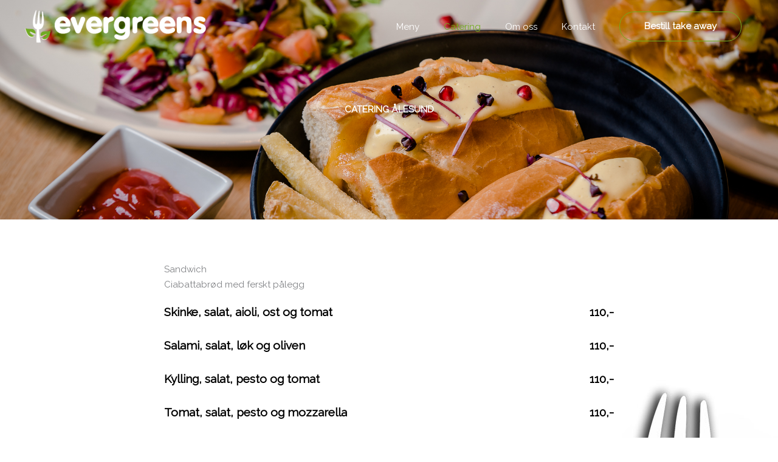

--- FILE ---
content_type: text/html; charset=utf-8
request_url: https://www.google.com/recaptcha/api2/anchor?ar=1&k=6LfL1qAfAAAAAImTOdzevVViGaiBUgkvlPZ1gdK9&co=aHR0cHM6Ly9ldmVyZ3JlZW5zLm5vOjQ0Mw..&hl=en&type=v2_checkbox&v=PoyoqOPhxBO7pBk68S4YbpHZ&theme=light&size=normal&anchor-ms=20000&execute-ms=30000&cb=pq7isoonhut4
body_size: 49508
content:
<!DOCTYPE HTML><html dir="ltr" lang="en"><head><meta http-equiv="Content-Type" content="text/html; charset=UTF-8">
<meta http-equiv="X-UA-Compatible" content="IE=edge">
<title>reCAPTCHA</title>
<style type="text/css">
/* cyrillic-ext */
@font-face {
  font-family: 'Roboto';
  font-style: normal;
  font-weight: 400;
  font-stretch: 100%;
  src: url(//fonts.gstatic.com/s/roboto/v48/KFO7CnqEu92Fr1ME7kSn66aGLdTylUAMa3GUBHMdazTgWw.woff2) format('woff2');
  unicode-range: U+0460-052F, U+1C80-1C8A, U+20B4, U+2DE0-2DFF, U+A640-A69F, U+FE2E-FE2F;
}
/* cyrillic */
@font-face {
  font-family: 'Roboto';
  font-style: normal;
  font-weight: 400;
  font-stretch: 100%;
  src: url(//fonts.gstatic.com/s/roboto/v48/KFO7CnqEu92Fr1ME7kSn66aGLdTylUAMa3iUBHMdazTgWw.woff2) format('woff2');
  unicode-range: U+0301, U+0400-045F, U+0490-0491, U+04B0-04B1, U+2116;
}
/* greek-ext */
@font-face {
  font-family: 'Roboto';
  font-style: normal;
  font-weight: 400;
  font-stretch: 100%;
  src: url(//fonts.gstatic.com/s/roboto/v48/KFO7CnqEu92Fr1ME7kSn66aGLdTylUAMa3CUBHMdazTgWw.woff2) format('woff2');
  unicode-range: U+1F00-1FFF;
}
/* greek */
@font-face {
  font-family: 'Roboto';
  font-style: normal;
  font-weight: 400;
  font-stretch: 100%;
  src: url(//fonts.gstatic.com/s/roboto/v48/KFO7CnqEu92Fr1ME7kSn66aGLdTylUAMa3-UBHMdazTgWw.woff2) format('woff2');
  unicode-range: U+0370-0377, U+037A-037F, U+0384-038A, U+038C, U+038E-03A1, U+03A3-03FF;
}
/* math */
@font-face {
  font-family: 'Roboto';
  font-style: normal;
  font-weight: 400;
  font-stretch: 100%;
  src: url(//fonts.gstatic.com/s/roboto/v48/KFO7CnqEu92Fr1ME7kSn66aGLdTylUAMawCUBHMdazTgWw.woff2) format('woff2');
  unicode-range: U+0302-0303, U+0305, U+0307-0308, U+0310, U+0312, U+0315, U+031A, U+0326-0327, U+032C, U+032F-0330, U+0332-0333, U+0338, U+033A, U+0346, U+034D, U+0391-03A1, U+03A3-03A9, U+03B1-03C9, U+03D1, U+03D5-03D6, U+03F0-03F1, U+03F4-03F5, U+2016-2017, U+2034-2038, U+203C, U+2040, U+2043, U+2047, U+2050, U+2057, U+205F, U+2070-2071, U+2074-208E, U+2090-209C, U+20D0-20DC, U+20E1, U+20E5-20EF, U+2100-2112, U+2114-2115, U+2117-2121, U+2123-214F, U+2190, U+2192, U+2194-21AE, U+21B0-21E5, U+21F1-21F2, U+21F4-2211, U+2213-2214, U+2216-22FF, U+2308-230B, U+2310, U+2319, U+231C-2321, U+2336-237A, U+237C, U+2395, U+239B-23B7, U+23D0, U+23DC-23E1, U+2474-2475, U+25AF, U+25B3, U+25B7, U+25BD, U+25C1, U+25CA, U+25CC, U+25FB, U+266D-266F, U+27C0-27FF, U+2900-2AFF, U+2B0E-2B11, U+2B30-2B4C, U+2BFE, U+3030, U+FF5B, U+FF5D, U+1D400-1D7FF, U+1EE00-1EEFF;
}
/* symbols */
@font-face {
  font-family: 'Roboto';
  font-style: normal;
  font-weight: 400;
  font-stretch: 100%;
  src: url(//fonts.gstatic.com/s/roboto/v48/KFO7CnqEu92Fr1ME7kSn66aGLdTylUAMaxKUBHMdazTgWw.woff2) format('woff2');
  unicode-range: U+0001-000C, U+000E-001F, U+007F-009F, U+20DD-20E0, U+20E2-20E4, U+2150-218F, U+2190, U+2192, U+2194-2199, U+21AF, U+21E6-21F0, U+21F3, U+2218-2219, U+2299, U+22C4-22C6, U+2300-243F, U+2440-244A, U+2460-24FF, U+25A0-27BF, U+2800-28FF, U+2921-2922, U+2981, U+29BF, U+29EB, U+2B00-2BFF, U+4DC0-4DFF, U+FFF9-FFFB, U+10140-1018E, U+10190-1019C, U+101A0, U+101D0-101FD, U+102E0-102FB, U+10E60-10E7E, U+1D2C0-1D2D3, U+1D2E0-1D37F, U+1F000-1F0FF, U+1F100-1F1AD, U+1F1E6-1F1FF, U+1F30D-1F30F, U+1F315, U+1F31C, U+1F31E, U+1F320-1F32C, U+1F336, U+1F378, U+1F37D, U+1F382, U+1F393-1F39F, U+1F3A7-1F3A8, U+1F3AC-1F3AF, U+1F3C2, U+1F3C4-1F3C6, U+1F3CA-1F3CE, U+1F3D4-1F3E0, U+1F3ED, U+1F3F1-1F3F3, U+1F3F5-1F3F7, U+1F408, U+1F415, U+1F41F, U+1F426, U+1F43F, U+1F441-1F442, U+1F444, U+1F446-1F449, U+1F44C-1F44E, U+1F453, U+1F46A, U+1F47D, U+1F4A3, U+1F4B0, U+1F4B3, U+1F4B9, U+1F4BB, U+1F4BF, U+1F4C8-1F4CB, U+1F4D6, U+1F4DA, U+1F4DF, U+1F4E3-1F4E6, U+1F4EA-1F4ED, U+1F4F7, U+1F4F9-1F4FB, U+1F4FD-1F4FE, U+1F503, U+1F507-1F50B, U+1F50D, U+1F512-1F513, U+1F53E-1F54A, U+1F54F-1F5FA, U+1F610, U+1F650-1F67F, U+1F687, U+1F68D, U+1F691, U+1F694, U+1F698, U+1F6AD, U+1F6B2, U+1F6B9-1F6BA, U+1F6BC, U+1F6C6-1F6CF, U+1F6D3-1F6D7, U+1F6E0-1F6EA, U+1F6F0-1F6F3, U+1F6F7-1F6FC, U+1F700-1F7FF, U+1F800-1F80B, U+1F810-1F847, U+1F850-1F859, U+1F860-1F887, U+1F890-1F8AD, U+1F8B0-1F8BB, U+1F8C0-1F8C1, U+1F900-1F90B, U+1F93B, U+1F946, U+1F984, U+1F996, U+1F9E9, U+1FA00-1FA6F, U+1FA70-1FA7C, U+1FA80-1FA89, U+1FA8F-1FAC6, U+1FACE-1FADC, U+1FADF-1FAE9, U+1FAF0-1FAF8, U+1FB00-1FBFF;
}
/* vietnamese */
@font-face {
  font-family: 'Roboto';
  font-style: normal;
  font-weight: 400;
  font-stretch: 100%;
  src: url(//fonts.gstatic.com/s/roboto/v48/KFO7CnqEu92Fr1ME7kSn66aGLdTylUAMa3OUBHMdazTgWw.woff2) format('woff2');
  unicode-range: U+0102-0103, U+0110-0111, U+0128-0129, U+0168-0169, U+01A0-01A1, U+01AF-01B0, U+0300-0301, U+0303-0304, U+0308-0309, U+0323, U+0329, U+1EA0-1EF9, U+20AB;
}
/* latin-ext */
@font-face {
  font-family: 'Roboto';
  font-style: normal;
  font-weight: 400;
  font-stretch: 100%;
  src: url(//fonts.gstatic.com/s/roboto/v48/KFO7CnqEu92Fr1ME7kSn66aGLdTylUAMa3KUBHMdazTgWw.woff2) format('woff2');
  unicode-range: U+0100-02BA, U+02BD-02C5, U+02C7-02CC, U+02CE-02D7, U+02DD-02FF, U+0304, U+0308, U+0329, U+1D00-1DBF, U+1E00-1E9F, U+1EF2-1EFF, U+2020, U+20A0-20AB, U+20AD-20C0, U+2113, U+2C60-2C7F, U+A720-A7FF;
}
/* latin */
@font-face {
  font-family: 'Roboto';
  font-style: normal;
  font-weight: 400;
  font-stretch: 100%;
  src: url(//fonts.gstatic.com/s/roboto/v48/KFO7CnqEu92Fr1ME7kSn66aGLdTylUAMa3yUBHMdazQ.woff2) format('woff2');
  unicode-range: U+0000-00FF, U+0131, U+0152-0153, U+02BB-02BC, U+02C6, U+02DA, U+02DC, U+0304, U+0308, U+0329, U+2000-206F, U+20AC, U+2122, U+2191, U+2193, U+2212, U+2215, U+FEFF, U+FFFD;
}
/* cyrillic-ext */
@font-face {
  font-family: 'Roboto';
  font-style: normal;
  font-weight: 500;
  font-stretch: 100%;
  src: url(//fonts.gstatic.com/s/roboto/v48/KFO7CnqEu92Fr1ME7kSn66aGLdTylUAMa3GUBHMdazTgWw.woff2) format('woff2');
  unicode-range: U+0460-052F, U+1C80-1C8A, U+20B4, U+2DE0-2DFF, U+A640-A69F, U+FE2E-FE2F;
}
/* cyrillic */
@font-face {
  font-family: 'Roboto';
  font-style: normal;
  font-weight: 500;
  font-stretch: 100%;
  src: url(//fonts.gstatic.com/s/roboto/v48/KFO7CnqEu92Fr1ME7kSn66aGLdTylUAMa3iUBHMdazTgWw.woff2) format('woff2');
  unicode-range: U+0301, U+0400-045F, U+0490-0491, U+04B0-04B1, U+2116;
}
/* greek-ext */
@font-face {
  font-family: 'Roboto';
  font-style: normal;
  font-weight: 500;
  font-stretch: 100%;
  src: url(//fonts.gstatic.com/s/roboto/v48/KFO7CnqEu92Fr1ME7kSn66aGLdTylUAMa3CUBHMdazTgWw.woff2) format('woff2');
  unicode-range: U+1F00-1FFF;
}
/* greek */
@font-face {
  font-family: 'Roboto';
  font-style: normal;
  font-weight: 500;
  font-stretch: 100%;
  src: url(//fonts.gstatic.com/s/roboto/v48/KFO7CnqEu92Fr1ME7kSn66aGLdTylUAMa3-UBHMdazTgWw.woff2) format('woff2');
  unicode-range: U+0370-0377, U+037A-037F, U+0384-038A, U+038C, U+038E-03A1, U+03A3-03FF;
}
/* math */
@font-face {
  font-family: 'Roboto';
  font-style: normal;
  font-weight: 500;
  font-stretch: 100%;
  src: url(//fonts.gstatic.com/s/roboto/v48/KFO7CnqEu92Fr1ME7kSn66aGLdTylUAMawCUBHMdazTgWw.woff2) format('woff2');
  unicode-range: U+0302-0303, U+0305, U+0307-0308, U+0310, U+0312, U+0315, U+031A, U+0326-0327, U+032C, U+032F-0330, U+0332-0333, U+0338, U+033A, U+0346, U+034D, U+0391-03A1, U+03A3-03A9, U+03B1-03C9, U+03D1, U+03D5-03D6, U+03F0-03F1, U+03F4-03F5, U+2016-2017, U+2034-2038, U+203C, U+2040, U+2043, U+2047, U+2050, U+2057, U+205F, U+2070-2071, U+2074-208E, U+2090-209C, U+20D0-20DC, U+20E1, U+20E5-20EF, U+2100-2112, U+2114-2115, U+2117-2121, U+2123-214F, U+2190, U+2192, U+2194-21AE, U+21B0-21E5, U+21F1-21F2, U+21F4-2211, U+2213-2214, U+2216-22FF, U+2308-230B, U+2310, U+2319, U+231C-2321, U+2336-237A, U+237C, U+2395, U+239B-23B7, U+23D0, U+23DC-23E1, U+2474-2475, U+25AF, U+25B3, U+25B7, U+25BD, U+25C1, U+25CA, U+25CC, U+25FB, U+266D-266F, U+27C0-27FF, U+2900-2AFF, U+2B0E-2B11, U+2B30-2B4C, U+2BFE, U+3030, U+FF5B, U+FF5D, U+1D400-1D7FF, U+1EE00-1EEFF;
}
/* symbols */
@font-face {
  font-family: 'Roboto';
  font-style: normal;
  font-weight: 500;
  font-stretch: 100%;
  src: url(//fonts.gstatic.com/s/roboto/v48/KFO7CnqEu92Fr1ME7kSn66aGLdTylUAMaxKUBHMdazTgWw.woff2) format('woff2');
  unicode-range: U+0001-000C, U+000E-001F, U+007F-009F, U+20DD-20E0, U+20E2-20E4, U+2150-218F, U+2190, U+2192, U+2194-2199, U+21AF, U+21E6-21F0, U+21F3, U+2218-2219, U+2299, U+22C4-22C6, U+2300-243F, U+2440-244A, U+2460-24FF, U+25A0-27BF, U+2800-28FF, U+2921-2922, U+2981, U+29BF, U+29EB, U+2B00-2BFF, U+4DC0-4DFF, U+FFF9-FFFB, U+10140-1018E, U+10190-1019C, U+101A0, U+101D0-101FD, U+102E0-102FB, U+10E60-10E7E, U+1D2C0-1D2D3, U+1D2E0-1D37F, U+1F000-1F0FF, U+1F100-1F1AD, U+1F1E6-1F1FF, U+1F30D-1F30F, U+1F315, U+1F31C, U+1F31E, U+1F320-1F32C, U+1F336, U+1F378, U+1F37D, U+1F382, U+1F393-1F39F, U+1F3A7-1F3A8, U+1F3AC-1F3AF, U+1F3C2, U+1F3C4-1F3C6, U+1F3CA-1F3CE, U+1F3D4-1F3E0, U+1F3ED, U+1F3F1-1F3F3, U+1F3F5-1F3F7, U+1F408, U+1F415, U+1F41F, U+1F426, U+1F43F, U+1F441-1F442, U+1F444, U+1F446-1F449, U+1F44C-1F44E, U+1F453, U+1F46A, U+1F47D, U+1F4A3, U+1F4B0, U+1F4B3, U+1F4B9, U+1F4BB, U+1F4BF, U+1F4C8-1F4CB, U+1F4D6, U+1F4DA, U+1F4DF, U+1F4E3-1F4E6, U+1F4EA-1F4ED, U+1F4F7, U+1F4F9-1F4FB, U+1F4FD-1F4FE, U+1F503, U+1F507-1F50B, U+1F50D, U+1F512-1F513, U+1F53E-1F54A, U+1F54F-1F5FA, U+1F610, U+1F650-1F67F, U+1F687, U+1F68D, U+1F691, U+1F694, U+1F698, U+1F6AD, U+1F6B2, U+1F6B9-1F6BA, U+1F6BC, U+1F6C6-1F6CF, U+1F6D3-1F6D7, U+1F6E0-1F6EA, U+1F6F0-1F6F3, U+1F6F7-1F6FC, U+1F700-1F7FF, U+1F800-1F80B, U+1F810-1F847, U+1F850-1F859, U+1F860-1F887, U+1F890-1F8AD, U+1F8B0-1F8BB, U+1F8C0-1F8C1, U+1F900-1F90B, U+1F93B, U+1F946, U+1F984, U+1F996, U+1F9E9, U+1FA00-1FA6F, U+1FA70-1FA7C, U+1FA80-1FA89, U+1FA8F-1FAC6, U+1FACE-1FADC, U+1FADF-1FAE9, U+1FAF0-1FAF8, U+1FB00-1FBFF;
}
/* vietnamese */
@font-face {
  font-family: 'Roboto';
  font-style: normal;
  font-weight: 500;
  font-stretch: 100%;
  src: url(//fonts.gstatic.com/s/roboto/v48/KFO7CnqEu92Fr1ME7kSn66aGLdTylUAMa3OUBHMdazTgWw.woff2) format('woff2');
  unicode-range: U+0102-0103, U+0110-0111, U+0128-0129, U+0168-0169, U+01A0-01A1, U+01AF-01B0, U+0300-0301, U+0303-0304, U+0308-0309, U+0323, U+0329, U+1EA0-1EF9, U+20AB;
}
/* latin-ext */
@font-face {
  font-family: 'Roboto';
  font-style: normal;
  font-weight: 500;
  font-stretch: 100%;
  src: url(//fonts.gstatic.com/s/roboto/v48/KFO7CnqEu92Fr1ME7kSn66aGLdTylUAMa3KUBHMdazTgWw.woff2) format('woff2');
  unicode-range: U+0100-02BA, U+02BD-02C5, U+02C7-02CC, U+02CE-02D7, U+02DD-02FF, U+0304, U+0308, U+0329, U+1D00-1DBF, U+1E00-1E9F, U+1EF2-1EFF, U+2020, U+20A0-20AB, U+20AD-20C0, U+2113, U+2C60-2C7F, U+A720-A7FF;
}
/* latin */
@font-face {
  font-family: 'Roboto';
  font-style: normal;
  font-weight: 500;
  font-stretch: 100%;
  src: url(//fonts.gstatic.com/s/roboto/v48/KFO7CnqEu92Fr1ME7kSn66aGLdTylUAMa3yUBHMdazQ.woff2) format('woff2');
  unicode-range: U+0000-00FF, U+0131, U+0152-0153, U+02BB-02BC, U+02C6, U+02DA, U+02DC, U+0304, U+0308, U+0329, U+2000-206F, U+20AC, U+2122, U+2191, U+2193, U+2212, U+2215, U+FEFF, U+FFFD;
}
/* cyrillic-ext */
@font-face {
  font-family: 'Roboto';
  font-style: normal;
  font-weight: 900;
  font-stretch: 100%;
  src: url(//fonts.gstatic.com/s/roboto/v48/KFO7CnqEu92Fr1ME7kSn66aGLdTylUAMa3GUBHMdazTgWw.woff2) format('woff2');
  unicode-range: U+0460-052F, U+1C80-1C8A, U+20B4, U+2DE0-2DFF, U+A640-A69F, U+FE2E-FE2F;
}
/* cyrillic */
@font-face {
  font-family: 'Roboto';
  font-style: normal;
  font-weight: 900;
  font-stretch: 100%;
  src: url(//fonts.gstatic.com/s/roboto/v48/KFO7CnqEu92Fr1ME7kSn66aGLdTylUAMa3iUBHMdazTgWw.woff2) format('woff2');
  unicode-range: U+0301, U+0400-045F, U+0490-0491, U+04B0-04B1, U+2116;
}
/* greek-ext */
@font-face {
  font-family: 'Roboto';
  font-style: normal;
  font-weight: 900;
  font-stretch: 100%;
  src: url(//fonts.gstatic.com/s/roboto/v48/KFO7CnqEu92Fr1ME7kSn66aGLdTylUAMa3CUBHMdazTgWw.woff2) format('woff2');
  unicode-range: U+1F00-1FFF;
}
/* greek */
@font-face {
  font-family: 'Roboto';
  font-style: normal;
  font-weight: 900;
  font-stretch: 100%;
  src: url(//fonts.gstatic.com/s/roboto/v48/KFO7CnqEu92Fr1ME7kSn66aGLdTylUAMa3-UBHMdazTgWw.woff2) format('woff2');
  unicode-range: U+0370-0377, U+037A-037F, U+0384-038A, U+038C, U+038E-03A1, U+03A3-03FF;
}
/* math */
@font-face {
  font-family: 'Roboto';
  font-style: normal;
  font-weight: 900;
  font-stretch: 100%;
  src: url(//fonts.gstatic.com/s/roboto/v48/KFO7CnqEu92Fr1ME7kSn66aGLdTylUAMawCUBHMdazTgWw.woff2) format('woff2');
  unicode-range: U+0302-0303, U+0305, U+0307-0308, U+0310, U+0312, U+0315, U+031A, U+0326-0327, U+032C, U+032F-0330, U+0332-0333, U+0338, U+033A, U+0346, U+034D, U+0391-03A1, U+03A3-03A9, U+03B1-03C9, U+03D1, U+03D5-03D6, U+03F0-03F1, U+03F4-03F5, U+2016-2017, U+2034-2038, U+203C, U+2040, U+2043, U+2047, U+2050, U+2057, U+205F, U+2070-2071, U+2074-208E, U+2090-209C, U+20D0-20DC, U+20E1, U+20E5-20EF, U+2100-2112, U+2114-2115, U+2117-2121, U+2123-214F, U+2190, U+2192, U+2194-21AE, U+21B0-21E5, U+21F1-21F2, U+21F4-2211, U+2213-2214, U+2216-22FF, U+2308-230B, U+2310, U+2319, U+231C-2321, U+2336-237A, U+237C, U+2395, U+239B-23B7, U+23D0, U+23DC-23E1, U+2474-2475, U+25AF, U+25B3, U+25B7, U+25BD, U+25C1, U+25CA, U+25CC, U+25FB, U+266D-266F, U+27C0-27FF, U+2900-2AFF, U+2B0E-2B11, U+2B30-2B4C, U+2BFE, U+3030, U+FF5B, U+FF5D, U+1D400-1D7FF, U+1EE00-1EEFF;
}
/* symbols */
@font-face {
  font-family: 'Roboto';
  font-style: normal;
  font-weight: 900;
  font-stretch: 100%;
  src: url(//fonts.gstatic.com/s/roboto/v48/KFO7CnqEu92Fr1ME7kSn66aGLdTylUAMaxKUBHMdazTgWw.woff2) format('woff2');
  unicode-range: U+0001-000C, U+000E-001F, U+007F-009F, U+20DD-20E0, U+20E2-20E4, U+2150-218F, U+2190, U+2192, U+2194-2199, U+21AF, U+21E6-21F0, U+21F3, U+2218-2219, U+2299, U+22C4-22C6, U+2300-243F, U+2440-244A, U+2460-24FF, U+25A0-27BF, U+2800-28FF, U+2921-2922, U+2981, U+29BF, U+29EB, U+2B00-2BFF, U+4DC0-4DFF, U+FFF9-FFFB, U+10140-1018E, U+10190-1019C, U+101A0, U+101D0-101FD, U+102E0-102FB, U+10E60-10E7E, U+1D2C0-1D2D3, U+1D2E0-1D37F, U+1F000-1F0FF, U+1F100-1F1AD, U+1F1E6-1F1FF, U+1F30D-1F30F, U+1F315, U+1F31C, U+1F31E, U+1F320-1F32C, U+1F336, U+1F378, U+1F37D, U+1F382, U+1F393-1F39F, U+1F3A7-1F3A8, U+1F3AC-1F3AF, U+1F3C2, U+1F3C4-1F3C6, U+1F3CA-1F3CE, U+1F3D4-1F3E0, U+1F3ED, U+1F3F1-1F3F3, U+1F3F5-1F3F7, U+1F408, U+1F415, U+1F41F, U+1F426, U+1F43F, U+1F441-1F442, U+1F444, U+1F446-1F449, U+1F44C-1F44E, U+1F453, U+1F46A, U+1F47D, U+1F4A3, U+1F4B0, U+1F4B3, U+1F4B9, U+1F4BB, U+1F4BF, U+1F4C8-1F4CB, U+1F4D6, U+1F4DA, U+1F4DF, U+1F4E3-1F4E6, U+1F4EA-1F4ED, U+1F4F7, U+1F4F9-1F4FB, U+1F4FD-1F4FE, U+1F503, U+1F507-1F50B, U+1F50D, U+1F512-1F513, U+1F53E-1F54A, U+1F54F-1F5FA, U+1F610, U+1F650-1F67F, U+1F687, U+1F68D, U+1F691, U+1F694, U+1F698, U+1F6AD, U+1F6B2, U+1F6B9-1F6BA, U+1F6BC, U+1F6C6-1F6CF, U+1F6D3-1F6D7, U+1F6E0-1F6EA, U+1F6F0-1F6F3, U+1F6F7-1F6FC, U+1F700-1F7FF, U+1F800-1F80B, U+1F810-1F847, U+1F850-1F859, U+1F860-1F887, U+1F890-1F8AD, U+1F8B0-1F8BB, U+1F8C0-1F8C1, U+1F900-1F90B, U+1F93B, U+1F946, U+1F984, U+1F996, U+1F9E9, U+1FA00-1FA6F, U+1FA70-1FA7C, U+1FA80-1FA89, U+1FA8F-1FAC6, U+1FACE-1FADC, U+1FADF-1FAE9, U+1FAF0-1FAF8, U+1FB00-1FBFF;
}
/* vietnamese */
@font-face {
  font-family: 'Roboto';
  font-style: normal;
  font-weight: 900;
  font-stretch: 100%;
  src: url(//fonts.gstatic.com/s/roboto/v48/KFO7CnqEu92Fr1ME7kSn66aGLdTylUAMa3OUBHMdazTgWw.woff2) format('woff2');
  unicode-range: U+0102-0103, U+0110-0111, U+0128-0129, U+0168-0169, U+01A0-01A1, U+01AF-01B0, U+0300-0301, U+0303-0304, U+0308-0309, U+0323, U+0329, U+1EA0-1EF9, U+20AB;
}
/* latin-ext */
@font-face {
  font-family: 'Roboto';
  font-style: normal;
  font-weight: 900;
  font-stretch: 100%;
  src: url(//fonts.gstatic.com/s/roboto/v48/KFO7CnqEu92Fr1ME7kSn66aGLdTylUAMa3KUBHMdazTgWw.woff2) format('woff2');
  unicode-range: U+0100-02BA, U+02BD-02C5, U+02C7-02CC, U+02CE-02D7, U+02DD-02FF, U+0304, U+0308, U+0329, U+1D00-1DBF, U+1E00-1E9F, U+1EF2-1EFF, U+2020, U+20A0-20AB, U+20AD-20C0, U+2113, U+2C60-2C7F, U+A720-A7FF;
}
/* latin */
@font-face {
  font-family: 'Roboto';
  font-style: normal;
  font-weight: 900;
  font-stretch: 100%;
  src: url(//fonts.gstatic.com/s/roboto/v48/KFO7CnqEu92Fr1ME7kSn66aGLdTylUAMa3yUBHMdazQ.woff2) format('woff2');
  unicode-range: U+0000-00FF, U+0131, U+0152-0153, U+02BB-02BC, U+02C6, U+02DA, U+02DC, U+0304, U+0308, U+0329, U+2000-206F, U+20AC, U+2122, U+2191, U+2193, U+2212, U+2215, U+FEFF, U+FFFD;
}

</style>
<link rel="stylesheet" type="text/css" href="https://www.gstatic.com/recaptcha/releases/PoyoqOPhxBO7pBk68S4YbpHZ/styles__ltr.css">
<script nonce="EtCdDH61wWRPSFjbLjwVKg" type="text/javascript">window['__recaptcha_api'] = 'https://www.google.com/recaptcha/api2/';</script>
<script type="text/javascript" src="https://www.gstatic.com/recaptcha/releases/PoyoqOPhxBO7pBk68S4YbpHZ/recaptcha__en.js" nonce="EtCdDH61wWRPSFjbLjwVKg">
      
    </script></head>
<body><div id="rc-anchor-alert" class="rc-anchor-alert"></div>
<input type="hidden" id="recaptcha-token" value="[base64]">
<script type="text/javascript" nonce="EtCdDH61wWRPSFjbLjwVKg">
      recaptcha.anchor.Main.init("[\x22ainput\x22,[\x22bgdata\x22,\x22\x22,\[base64]/[base64]/[base64]/[base64]/[base64]/[base64]/[base64]/[base64]/[base64]/[base64]\\u003d\x22,\[base64]\\u003d\\u003d\x22,\x22wqvDrMKYwpPDnsKDbykzwpB/P8OpwrXDjsKaFsK+HsKGw7FPw5lFwrrDqkXCr8KSOX4We2nDuWvCmlQ+Z3V9RnfDqD7Dv1zDnMObRgY9YMKZwqfDhlHDiBHDh8K6wq7Cs8OJwpJXw59VK2rDtGHCiyDDsTTDmRnCi8OuEsKiWcKfw5zDtGkJXGDCqcOvwr5uw6tmbyfCvy0VHQZ8w4F/FyZ/w4ouw5/DtMOJwodiSMKVwqthDVxfSX7DrMKMPsOfRMOtfjV3wqBpE8KNTkV5wrgYw4c1w7TDr8OkwqcyYCPDjsKQw4TDrQNAH2BMccKFM13DoMKMwqdnYsKGWHsJGsOfaMOewo0cOHw5dcOWXnzDiz7CmMKKw6TCvcOndMOSwpgQw7fDhMKVBC/[base64]/CvTVLwqY2wr/Ck1jDkxdUw6RLwoTCiVDCgMKhV8KKwoXCmDRAwpPDsE5uXsKZbE4ew7NIw5Qsw45Bwr9PUcOxKMOiRMOWbcOcMMOAw6XDiF3CoFjCsMK9wpnDqcK5W3rDhCM4wonCjMOlwqfCl8KLKit2wo5owqTDvzovK8Ofw4jChCsLwpxow5MqRcOHwo/DsmgsdFVPO8KWPcOowooSAsO0eGbDksKENcOrD8OHwoc2UsOoXsKtw5pHaTbCvSnDoCd4w4VtY0rDr8KbQ8KAwooQa8KAWsKDHEbCucOoSsKXw7PCj8KzJk9ywoFJwqfDuUNUwrzDjAxNwp/Ci8KAHXFeGSMIRMO1DGvCtyR5UilOBzTDtTvCq8OnOUU5w45NMsORLcKtX8O3woJQwq/DulF8PhrCtCxbTTVxw5ZLYwzCgsO1IFjCiHNHwqoxMyA3w7fDpcOCw7PCgsOew51iw4bCjgh+wrHDj8O2w47ChMOBSQNjBMOgSgvCgcKdRsODLifCqwQuw6/CtMOQw57Dh8Kuw4IVcsO8MiHDqsO/w5s1w6XDkgPDqsOPfsO5P8ONeMKMQUtaw7hWC8O4PXHDmsOwRCLCvm/Dvy4/f8OOw6gCwqFTwp9Yw51ywpdiw5ZeMFwDwrpLw6Bqf1DDuMKjN8KWecKhP8KVQMOkSXjDthQGw4xAWDPCgcOtGG0USsKmcyzCpsOfe8OSwrvDhsKPWAPDt8KLHhvCo8Kbw7DCjMOOwpIqZcKmwqgoMjnCqHPChG/[base64]/w7vCmcKDWMONThM0aMOVTMOowqzCswk0FC03w5xQwofCv8KTw6EcIcOpMMOiw6oZw7DCtsOdwqo6dsO/UsOpOV7CmsKzw7w2w7hXJWZCOsKdwpocwpgSwq87QcKZw4YDwpt9HcOPesORw68WwpXCqXXDksKWw7HDscOBOSwTXMOfUB/CncKawrtfwpLCqsO2MsKQw53Ch8O3wop/XMKUw7k4SxPDnzMKVsKmw5DDrsOzw7JqbTvDvnjDnMOLbw3DmnRSGcKAImbCnMO4QcOhQsOzwqRLYsOow4fCoMKNwpTCszUcKAnDhV81w51tw4FYccK6wrPCosKrw6Qhw6/Cmicew6fCjMKlwrPDlmUFwpNXw4NSGMKtw7/CsT3CrHjChsOBA8Ktw4HDo8O8McOxwrbCosOXwpEhwqFQV0/CrMK6ECNowoHCt8OIw5fCscKBwpcKwrzDn8OWw6Akw6TCr8O2woDCksOtfDUVUm/[base64]/[base64]/Dm8OSwofDsh4owqXDhsOVw4A+w57DmsKAGcO/HgdwwrrCiA3DrXUPwoXCpzpzwpLDkMK6eXgJHsOSCi1/[base64]/[base64]/L8O9wrpyJxApEzXCnhoMBzbDtCbCuGkuwq4/w6rCnzIxXMKoHcKuRMK0w5bClWRcGh/ChMO4wpsxw6MGwpfCg8KswphLUmZyLcK6Y8KbwrFdw6Uawq4EFcKVwqRRw6x6wqwhw57Di8OHC8Ogcg1FwobCj8K3HcKsDyzCssOEw4XDqMKywpwGXMKZwojCgnnDhsKpw73DscOaYsKJwrXCnMOlIMKrwpHCvcOfUMOGwpFCIMKrwq/CkMObecKMD8OMWybDiypIw5ZJw6zCrsK1L8KNw7bDvwhAwrrCn8KawpJVYDrChcOSLsKxwqnCpirCiD06w58OwqADw7dLOQDCrFUVwp/Co8KhaMKSFEzChcK0wqsbw5nDjQEcwrlYFijCtSnDgx1jwoIGwrVww4B6X3zCjMOgw7I/QCFdawk7Xno2Y8OORV8Kw5FNwqjCgsOrwrk/Q0tEw4shDhhywpvDq8OgHGDCrH0nEsKwUy1uO8OVwonDnsK9woQTVMKZdEUkQsKEYMOHwoUZVsKYDTXCvcOfwrXDjMOgZsOaSC3DpcOyw7fCumXDrMK8w7xjw6o2wpvDiMK/w5cIFB8rXcKdw742w67CrS88w7MgTcOwwqI1wqosS8O6E8KOwoHCo8KEUcORwqYDwqHCpsK7LCkhCcKbFi/[base64]/DqMOGw40ywpUrTcO4w4HCsF/DqMOiw58Hwp/CuljDgjcyMRnDk0JJd8O4G8OlFcOqdMK3IsO7UHXCpcKhPsO0w5fDq8KyOsKOwqdsCEDCtl3DjmLCtMOgw61LDk/Cnh/CrnNcwrhnw794w7l/czZJwr8xaMOdw7lawrotOl7CisKcw7bDhMOgw7wqZB3ChAk2A8ONR8OOw5IBwprCr8OCZMOXw5LCtmHDpxzDv1HCpnfCs8KEMFjCnh9DLifCgMOtwp/CoMKIwoPClcO1wrzDsiFlTSR0wqvDvyFvVW8hNEFoT8OWwq/CjS4Lwq/DmiBqwpl5YsK4NsOOwoHCo8OUcwHDh8KdAU8lwpfDscOrUiYRw5EiYMOvwpzDs8Otwr83w7xTw7rCs8KMMcOBPGY4N8OXwr4VwovCisKmUcO5wo/DtkfDo8KmQsKkV8KXw7B0wofDhDd+w5fDm8ONw5XDh2LCq8OmNMKvDnNMOjMRWTxjw5BtZsKDOsOLw5HCp8OEwrPCuy3Dq8OsLWTCplfCu8OCwoE1KAcHwq9Yw6Bdw7fCmcO/wp3Dh8OTRMKVL3NEwq8swqB3w4MIwrXDvsKGag7CscKxRyPDkmvDpgzCg8OBwqTCj8OAV8KkdMOZw4VpNsOEOsK8w7YVIyXDsU/CgsO1w7nDlwUsJcO1wpsBFls7eREXw6rCjW7CrE8uEH7CtH7CmcKXwpbCh8Ouw73DrG00wrbCl33CsMO8w7bDmFd/w69+MsOew6XCiWcOw4LDssOAw6Quw4TDoHrCq2DDiFDDh8OkwpHDoAzDssKmR8O0VyPDrcOEQ8KWF35PNsKzZMOtw7LDt8KyacKow7XDi8OhccOSw6Ndw6bCicKWwr1qTD3Cl8Okw7gDXsOOcSvDksKiClvCiwkMLcKrME/[base64]/[base64]/[base64]/chnDusOlwpkYw6EGwpjChw8MR8KeOxlCamLDg8KfBAEYwrXDrMKYFMOlwoTCiR48XsKFX8K6wqTCilILB1PCiRwSRsKICcOtw5NLHkPDl8O8OH5pQzgqch58AsOtOELDhBfDkno0w5zDuFRqw4lywoXCjmnDui9/B0TDgMO0Sz/Dhyoaw4vChWHCjMKGSsOgKEAiwq3DrFzCmxJVwrnCqsKII8OnE8KQwrvDqcKtJUl9CB/CmsOhR2jDrcKhMMOZU8K2a37ClgFIw5HDuxvDhwfDpxQiw7rDlcKawojCm3BSdsKBw6kLNF8Jwr9pwr8PRcO3wqYawqAJMy9kwpxebsOBw7/[base64]/Dt8Klw6xXB0t+IMOsE8KdCBdDPXrDmnjCkAYqw4DDksKlw7FDWyzCrnp7HsK3w6rCsArCoVTCmMKlYcKuwr4TDsO0MVRGwr9nLsOldAVowr/[base64]/NcO3wrQKEm3DrHpJw4M4XsKvNlofw5nDnE3DicKmw4BsNMKKwpjDjTNRw4twcMOuGhfCkF3ChWILaTXCmcOfw6XDmWQCYD8PPsKIwqMWwrRAw6TDp2UveCDCjB/CqcK9SzDCt8O+wrguw6UuwokswqJFbsKVO0oFKsO6wovCvmQ6w4PDn8O3wrNMf8KPKsOrw7sBwoXCrA3CgMKww7/CjMOQwp1Vw53DtsKzTSpSw53Co8KDw5Euf8OOTmM/w4ogSkTDhsOWw4J/Z8O9MA0Vw7jChV17YWFYF8ORwrbDgX9cw4UBcsKsBsOVwpnDgGfCgCvCssOZeMOTFTnCp8K8wpzCjmk2w5EOw7MudcKxwrljCQ/CoRF/XDFJE8K2w6DDtXo3WmI5wpLCh8K2YsOvwobDnF/Dln/CqcOEwpU2RzNBw64pEsOkH8Odw4nCuFBsIsKQwpkVMsOEwqfDuTnDk1/CvWoFdcKrw603wq5YwqR0KlnCscKyRXkyDMKEUn8Ywp0NGlHCrsKswrAEdsOMwoEJw5jCm8Orw7Y3w6LDtDXDkMKpw6Arw4DCkMOPwqJKw6d8VcK6ZsOEMTJ5w6DDj8OZw5jCsFbDpjFywprDqH1nB8KeP2gNw705w4N/HRrDhWl6w6YBwp/[base64]/DqxjDj8O8wpHClcOdMMK2b8K/CcOiw6vCgmfDgmZ+wrvCrWxKDi9ewoMlT0MgwrbCqmbCrsKsAcO/WMOOIsOzw7fCu8KYSMOJwq7Cn8OUQ8OPw77DmcKGIiHDuSrDu1nDqBd7KCMxwqDDlgDCo8Oiw4vCt8O1wo5hasKNwq85NAhHwqtZwopUw77Du3Aewq7CszYSW8OXwoDCs8K/SWrCkMOgCMOpGsK/[base64]/dFBVehDCnCAjw7HCuTTDmhZBF2UYw4hndsKhw5BRc1nClsO4S8KnUcOlHMOTXGVsYR7Dp2jDocOdWMKKJ8Ovw6fCnw/[base64]/w5NCGHrDkMKewoTCpBpxd8KewpsPwrAWw4M1wrHCuUMkew3DjnLDpcO4UcOfwrQrwpLDvsOKw4/DmsOfFSBhQCrClF5nwo7DtjcLKcO9OcO1w6vDmMOkwoTDmcKCwqAsesOrwo/CmMKRXcKnw50LccKxw4jCqMOAdMK3ABfCizPCk8O1wplAfR5zPcKgwoHCoMKRwroOwqdfw6J3wr0gw51Lw7J1DcOlL0g5w7bCpMOewqDDvcKQRBBuwpjCoMKAwqZ3cwrDlcKcwrgwRMOhLAZTJMK5Kj80w6F+McOsKSJNdsKdwrByCMKcbjvCinM9w4NzwoDDosO/w4rCo2/CscKZEMKFwqXCicKVJjTDisKSwq3CuzvCkFAzw5DDtAEhwp1qXD/DicK3wrbDhQ3CoWTChcOBwo9EwrwMw6AXw70iwrDDmC88UMOLbcOPw5PCsjxBw5J/wp16IcOGwqzCnBDCksKePcOlYcKkwqPDvm/DrwZuwprCu8Oqw7kKw7oxw5XCo8KOdT7DphBLQUrCrBbCjw7CuxZpIR/ClMOAKg1ww5TCiVzDhMOgCMKrQldfVcO5acKsw5bChl3Cg8K8LMORw7rDusKXw7FdeVDDqsKTwqIMw63Dt8KEF8KJbMOJwrbDjcORw44GZMONPMOGT8O7w78Ew5NwGRtnbUrCj8KjVxzDgsO6w7g+w43DgMKuFHnDundbwoHChDg5GnIJAMK1WsKgHmVgw7/CtWJdwqTDnSV6fcOLdSrDjsOlw5cQwodSw4gHw4bCsMK8wonDmmbCpVc9w5FxS8OgS3bDk8K/KcK8ESfCnyIyw4rDjHrDg8KgwrnCkAZwRRHChcO0wp1mfsOYw5RkwpvDmWHDhD4Owp8Tw54swrfDqnJyw7crDMKOYgkaVD7DucOEahzDuMOgwr5wwqlFw43CqsOyw5YKfcOZw4sYenPDucKKw7E/[base64]/[base64]/wqrCgMOLwq/[base64]/DnCtPw4dMw4wBI8OLw7vDgzlFwpE0IXdfwoAxM8OyeQnDoxUpw7oiw73CiXRnNgwHwrEGCMOyDFVAIsK1VMKqJEtnw7rDp8KRwotwPkHCmCTCp2bDqlFnNh3DsDvCrMKaM8Owwp48SmgWw4IhHSfCjSQheCEVBT5lHlsPwrlMw5B1w5cEAcKVLsOqMW/Dtw9IHQbCssOQwq3DqMOQwr9YVcOuPWjCs3rDnmAOwoESdcOjSiFGwqYHwoHDnsO4wohIVXk+w5EUYXzDtMKWeGwiXEk+RWY7FBV/wrMpwo7CvChuw6suw4JHwqsuwqVMw7A+woJpw4XDiA/DhgBUw7PCmXAUJUMCTEFgwr5/MxQFVXDDn8OPw5/[base64]/[base64]/OcKecWFDwq3ChMKHB8KVHsOzZz/Djh/DosOuwqrDkMKwMHMHwrHDqMOfwoQkw57Cg8K7w5LDkcKSI1XDq2bCqnTDmU/Co8K1KnXDk2glTcO9w50JH8OsaMOYwoQ3w6LDhQTDlDJ9w4jDnsOaw5cnCMKqNBY6eMO8HHfClgTDrMOkdgkCdsKsVhk/wrJuVG7DmnQfMGnCucOhwq8EUGXCo1LDm23DgjV9w4t4w4TDgMKOwp7CnMKXw5HDh1fCn8KMC2HCjcOQGcOkwpEHKsOXW8O+wpdxw44pH0TDkwbCmgwFT8KVWW3DgjXDj08oTRhIw48Lw6VKwr01wqDDgEXDtsOOw78RIsOQfnjCqFI6wo/ClMOyZkltf8OiNcOOeVTDl8KmSyQww5lnI8KsNcO3ZnZSasO8w7XDqAR6wqUpwrXCl1jCtBDCrRRWZlbCi8KcwqbCtcK3akbCuMOVcBZzMyAiw4nCqcK5Z8KiLSLDrcOxAz8fUhUjw6NTX8KlwoXDm8O3w5V/[base64]/[base64]/[base64]/[base64]/w6lxYU44TsOSWihQOEcTw6/Co8KWaUtqUVhJIMK4wp1Ow7BHw4sTwrw9w4vCmFk6J8Ogw4g6asOUwrvDhjw1w6bDr1zCqcKWZWrCqsOoVxRFw6ptwohNwpcZQcKbbsOyIl/CrMOhFsKbUWg5QsOzwqQZwptDdcOAO3o7wrHDgXQKJcK+KG3DuGfDjMK6w73CuFdCUsKbMMKFACXDn8OGMyTDosONb1rDksKxW03ClcKaBzzDsTnDiV3DuiXDtWvDhAcDwoLDtsO/EsK3w5ctwqpEw4XCgMKtOCNkPCxCwpvDr8Kgw48kwqrCj33CtjMALn3CmsK6cBDCoMKTLBLDl8KmHF3DuSrCqcO7KTzDihzDtsKdwq9IXsOuMGk+w7F2wq/CoMKcwpVjNAI1w7nDp8KAJ8OTwofDl8OrwrhAwrMQKytHJF7CnsKedHrDo8OswonDgk7DuhTCusKCC8Kew4N2wrvCtlBXDgdMw5zCsBXDmsKIw4PCkHYuwqYdwrtqb8O2wq7DlMO3DcKxwrFzw7Jgw7gjRw1UBg7CjH7Dt0vDo8KkEMKAQwoqw6tRGsOGXTAGw4/DjcKbXGzCh8KFO1JaRMKyfcOfcGnDimQIw7dvMC/DpAQNNFvCoMK4T8OQw4PDgwh0w5sHw4ccwpTDjwYow4DDncOew7hCwqDDrMK/w7AVCsKYwoXDumAgY8K6b8K7Ag0ZwqZcSjfChcK3ZMKPw5E+R8K0ClLDoU7Cj8K4wq/Ck8KQwr9tBMKCXsK9w4rDmsK0w6xsw7fCtg7CjcKAw7wwCAdOOlQnwoTCrsKbRcOjVMKjGS/Ch2bChsOXw7stwrs8C8OaeT5Nw57Dm8KEbHRsdxrCl8K7LmDDv2xvZ8OiMsK9eCMNwqTDi8OnwpnDoiwPfMOnwpLCosKwwrlRw5lEw4IswqTCicOMB8OAAMOJwqIlwpwMXsK5B2pzw6XCtW1Dw7XCgWhAwrnDtGDCjVENw5/Cr8Ozwq1sICfDnMO0w7wHHcOmBsK+w4o5ZsOfHHMLTl/Dn8KSdcOYMsOaDy18QsK+BsKaWkF1MyzDosOHw5ljYMOva38tOEJew6PCq8OTdGTDoCrDu3DDlCXCo8KfwrQ0I8O0wq7CninCkcONFQnDm3M+VwJnSsKnZMKQcRbDhRl6w5sDUirDi8Ohw5/CksK/fDshwoTCrHdpEAzCtsKVwq7DtMODw6LDg8Ktw53DpcO+wodyMnDCkcK5KnsuKcK8w44ow4/DssO7w5zDq2LDpMKjwqjCvcKvwp8qesKNbV/Ci8K2XsKCYcOWw6/[base64]/Cv8O5w7g0A8KawrdOPsKTw7XDtB/CsMOww6DCrDpDwrDDnmzCm3fChcOoYHrDtU5jwrTCnQQ8w5rDpcKZw5nDnQfCtcOWw5Vuwp3DhVTDv8K0LAF9w63DgC/DuMK3esKMb8OGNhfCl0Jic8OFK8OLWzLDp8KdwpJNImLCrXcgScOEw6nCn8KcQsOVNcK+bsKpw43CiRLDnDTDusOzfsO8w4glwq7Cmy07dUbDn0jCtQtcCQhBwq7CmX7CgMOpciHCjsKbPcOHfMKKMn3Cl8K3w6fDr8KSO2HCqCbCrXwPw6bCo8KJw4fCo8K/wqx5QAjCpcKnwq1dNcOrw73DlVDDu8OEwpvCklB4RMOFw5ALAcK+woXDrntvSVLDvVFiwqfDn8KTwo4KWyvDilV4w7jCjVIGOXPDt2dzVcONwqdlLcOpbSguw7jCisK1w7HDpcOew7/Cp1jDisOTwpDCuBfDlMOiw6HCtsOmw4p+CWTDo8KOw4LClsOBKjRnN3bDr8Kew6QGb8O5XcOfw7VLScKgw5x9w4TCvsOFw5DDncK2wobCmlrDkQ7DtFjCmcOwDsKnQMOnKcOAwrnDnsKUN3vDuR5LwqU5w48owq/CusOEwpRzwpHDsn1uUic/woNswpHDul7CuBxmwoXCh1hBcEDCjUViwojDqhXDh8OFHD1IBMKmw6fCt8KHwqFYLMOVwrXCnW7CnXjDlHgcwqVmQ0x5wpxnwq5YwoYDO8OtWz/[base64]/CksK/[base64]/Co8KMCTbDpsOWacKkGsKnB1rCkcOUwrbDqkUzcwHDrsKaXMOSwot6Yz/DrWJLwp7DuR7CgFTDtMO2d8OsYlzDvz3CmR/[base64]/CjzHClXLDv8KZX8Keam7DkcOCJA4odMOUKGjCjMObQMOkRsK9w7ZodV7DucKhDcKRNMOLwpbDpMKUwrXDunLDhlcaJcOlcGLDtsO/wrI3woDCs8KwwqDCpEovw7wawrrChG/DqQB9OwdDP8OQw6vDi8OTA8KTeMOUcsOScAhaWwZLPMKowoJFTw7Dk8KMwp7ConUFw6HCgW1oD8O/d2jDmMODw4nDtsOHChp/QcOWeCLCnCUOw6jCjMKlKsOWw63DjwTCngrCvGLCiVzDqMOlw4fCpcO9w7EpwobClETDhcKjfRh5w5Vdwr/[base64]/DhMKmw6lcBGXCtAnChMKtGT5KJsOgMcK9wo7ChsK5HUkNwrwCw4DCoMOod8KqcMKMwoAFVC/DnWM1bcOpw6l6w7PDscO3QMKhw7vDtCZ3Am/CmcKlwqDChxjDmMO9bcOqAsOxeB3CtMOEwoHDl8OywrzDoMO5LwzDjQdowoIaXMKYPcOobD/CnTYEfgEUwp7CvGUlDDRPfcKGA8Knwrofwrh3JMKCDTXDnADDpMOAV1XDjE1UXcKCw4XCtlTDpcKwwrtkWxjCqsO/woXDtG4Zw7nDtwLDjcOnw4vChSXDmVXDr8KHw5BwJMODH8Ksw6ZuRlXCvVopb8OQwqoGwo/DslbDvWjDoMOXwqbDtUTCn8Klw4XDmsORQ2RLOsKDwovDqsORaDnDvXTCucKMQVrCnsKXb8OJwpPDhnzDlcORw47Cswt/w4UYw4bCjsO7wpbChmtIIQTDvXDDnsKFCcKhPw1FGgo/[base64]/GU/DocKJKcOhwo3CgRocKsKFw4LDgMK+wrXCsBjCj8OFT3VjPcOhSMO5UBlERsOOHBDCg8O4BCodw4UPIWlaw5nDmsOTwp/CqMKfSh99w6USwo8zw4PDvXEvwoMlwoDCqsONZ8Kyw5PClmvCtMKrPzgHdMKTw7TCtnsEVHzDsVfDiAhtwr3Dm8KZRjLDshswCcOEw77Ds0HCgcOqwrVDwr9pA2gKK1x+w5XCscKJwp1lQWjCvDrDrsOlwrHDtA/Cr8KrOArDrcOqIMK9csOqwofCrwbDosK1woXDri7DvcO9w7/DpsOxw5RFw5gDRMOREBjCgsKbwpDCv2HCgMOfw7nDniIBIMONw5nDvy3Cr1DCpMK3A0nDmAbCvsORWn/CsgY3ecK6woLDgU4fQQrCp8Kww6NLW20Ww5nDnRnDrh9oMkg1w4TClxtgS0JnbDnDuVIAw6DDrmjDgm/Dt8KCw5vDomlsw7dGY8Oyw47DpMKpwo7DmGcMw7lGw7LDpcKdGGgoworDt8O/wpDCmBvChMOtIBN4wpBDTz4Ow4fDgE0hw4Jdw7QmCsKgb3AiwqlYCcORw7IUBsKgw4PCpsOWwrQ8w6bCo8OxVMKEw7TDs8OiB8OsfcONw4Mew4jCmjkQLgnCjBIdRgLCkMOCw4nCh8OqwojCg8KewrnCoEt7w6rDhMKJw5jDkBRlFsO1XB4JRjTDqQjDpU3Ch8K/eMOYaxc+C8OFw6FzX8KXC8OBwrANF8K3wrLDs8KrwoAZXTQAXXdkwrfDkhNAO8KtYE/Dq8O1RVrDq3bCmMOyw5gbw7nCn8OHwpRfUsKEw5FawpvCp0fDtcOQwqgVOsOgb0bCm8ONDlwWwr8UcTDDrcKVw7rCj8OLwoYZKcK+eXh2w5c1wpY3w4DDjG9YbsOAwpbCp8K9w6rDisOIwq3Cr1ABw77CtcKDwqldUMKgw5Miw5rDrX/CqcOiwrHCqz0Xw5lZw6PClhfCrsK+wow6ecOgwp/Dh8O5MSvDlwZmwprCkjJbdcOgw4kQbFTCl8KGHGTDqcKlcMKPSsO4JsKbelHCrcOtw5/CiMKow6XDuCYYw4o7w7ZxwrlIV8K+wrF0eWPCqsKCO2TCpQY4BgwlbjfDvMKNw4/CgcO6wqnCqEfDmxNoBjDCnX5EE8KKw5nDncODwpHDmsOtBsOrSSfDrsKiwpQtw41pAsOdasOfC8KLwqVBHC1scsKcfcOKwrPChk15P1DDlsOyJhZMWcKtWcO5IwlLGsKqwrxdw4tSEkPCiFYHwqzDsDpIZA1Hw6vDscKUwpINV3zDj8OSwpISaiNWw6Mvw6t/OsKSZyTDhcOXwpzCkyoNEMOAwo8cwoATVsK6DcO7wpBEPmA5HMKcwrjCmHPCjAAXwqVIw7bCjMKYw7J8Y2/Cvy9cw7IDwpHDncKLZwITwpjChSk0OB1Ow7fDnsKYdcOiw5XDusK7w6zDlMKLwpwBwqMfG1xxZ8OawoXDmVYWw6/Du8KaQcKow4TDhcK+wovDosOpwrXDqsKrwqPCrUvDuUXCjsK/[base64]/[base64]/DpSgmw5sMwp/[base64]/DvjR9Tm0Ewqstw5UsSxLCvMOzw4zDnMK1CStTwpNHAMKwwodOwrNuDsK4wofCsk8Jw4tDw7PDt2xHw7hJwp/Dl2/DuXXCuMO8w4zCvsKvasOswoPDri8/wokawpI4wqJvacKfw7xiDWpyC1rDrUnCjMOzw4TCqCTCn8KpKCLDucK/[base64]/[base64]/CpsK1w4/DpytCJmM1XBhbwpoUwoc1w6FXQcKKwoI6wogWw4DDhcOWPsOJXSp9b2PDoMOrw7dILMKFw79zHMKawpIQHMKABsKCesO3XMKswobDvBrDu8K7dkxcR8OTw6hSwq/DqE5eEMKbwotJCRnCuHk+OhBJXBLDlsKUw5rCpEXDmMKzw7MXw6Y4woArcMOZwrl5wp4Cw43DkiN9JcKYwrgpw5c7w6vCtEsPan7DscKjDiYsw5LCs8KIwoLClHTDssKZNXheCEw0w7oTwp/DpEzCl1pKwolBR1/ChsKUeMOIfcKSwrDDssKRwq3CnBnDv0EWw73Dp8KEwqZYb8KUNlfCmcO3UEPCpipRw6xfw6YrBC/[base64]/Cm8ODw5jDrmjDrcKjew4QccK6wrPDqcOhKMOOwpDClRgmw4oew7VEwqDDgW3Dj8OqOsOtVsKUYsOZCcOrBcO7w57CilbCp8Kjw6TDoxTCvG/CiGzCgRPDn8KTwrpIEMOxEMKSIcKbw65ewr0ewqgsw6g0w4MqwohpHVMYJ8Kiwo8pwo7ChT84MhQjw57Du3Jnw7tmw5w6woTDiMORw7DCqz46w68QKsKOJ8O2ScKfc8KsU1jCsgxYb1l5wozCn8OEIsOyLQ/DjMKKR8OBw693wp/[base64]/CrsKBcMKew6VlwpAJLMKjcMK3acOiw60Aek3DiMOxw6jDjx9eL2fDkMOXccKAw5pjHMKmwoXDqMKGwqzDqMOdwp/[base64]/AQXCocOmwpfCnMORwo7CtAPCh0oeQQ8vw4jCq8OpDcKNRx5cMcOKw6lkw7TCnMO6woLDicKOwqrDpsKXKlnCoVQjw6pOw4bDs8KeeD3CgwxUw64Lw7vDi8KCw7bCjV19wqfDlxJnwopoCUbDrMK2w63CqcO6UTpFc05VwrTCqMO3P1LDkTJ/w4vCnVdswqzDi8O/[base64]/Ck8OpTzHCuQvDoMOKwqJ/wqDDk8OkEmPDs2gfGwzDkMONwrzDisOFwptedsOkRMKSwoN/[base64]/[base64]/DpsKRwpPChl7Co8KRBTDCh8KKKsKRwpfCrX5HScKJPcO/W8OiJMKhw7LDg0jChsK/IXBKwrJFPcOiLWg1HsK7A8OBw4rDlsOlw5fCjsOqVMODfxcCw73CiMKWw6dHwqfDvGLDkcOmwprCtXTCmBTDrGFww7/CqhdYw7LChynDsXVIwrjDvG3DosOWaF/CnMOJwpRzccKuB2EyQsK/w69+w4jDgMKyw57CvCcPacOaw4nDhMKZw75NwrshUcKYclDDqnfDkcKKworCocK7wpN7wr3DoWzCpSXCo8KIw6VPWERXbQLCoErCpBLCh8KrwqzCjcOLJsOOd8OywpsrJ8KUwoJjw6tmwoJmwpV/AsO5wpHDkTTCmsObMmIZKMOAwoDDnyxTw4NfRcKVL8OkRyPChldMMm7CvzVnw4AVesKxC8K8w6jDqlHCnDvDu8K9aMOXwqvDv0PCjlPCpFHCnmlMJMKBw7zDnxEgw6JKwqbCuQRHPWUlARgCwofCoT/DhMOacS3Ct8OaYx59wrx9wpxwwpp2wpLDrFQcw4XDoh7DhcOPJV3CiAICwqzClhh4IR7CgBogKsOoWV/CuFUtw5DDqMKAwoUaTXbCnEcJH8KBEcKgwo7DuVfCg1LDncK7Q8Kaw4nDhsOAw6MjRjLDusKeGcKdw7pmd8OFw5Viw6nCnMKMMMOMw6hWwrVgacO9dUjCnsOJwoxNwo/[base64]/w5pAKj5dcF0hwopJw7VAMsKrHBFcwr06w713WzrCv8Klwp5tw4PDn0BuHsOmZmJBR8Omw4/Cv8OFI8KAIsOQQMK6w7gkE2pzwp9FOFzDjRbCusOvwr8Lw4AvwqV6fFvCksKHKhElwo7Ch8K5wqEAw4rDiMOnw70aaBwGwoUsw7LDtcOgbMOLwpAsMsKiw7wWFMOGw4pZNjzCmkLCrgHCmcKNZsKtw7/DkG5Vw4cLw7Buwp9aw7VZw5tkwr0kwrzCsUPCizjCmUDCoVlYwrZSR8K1w4BLICNeHw0Rw4tGwqkCwrTCqEpGMsK1csK1fsKDw6PDnXJOF8Oow7vCu8K/w4/Di8Kgw5nDvi9Ww4ViGzLCucOIw6R9EsOtAk1Iw7UCe8OXw4zCuEMUw7jCqEHDpcKAwqshFy/[base64]/[base64]/CMO/PXRcF8O1KkrDtF8OUMO4LMKewrNrHMOHwonCkzwWLkNZw4krwpPCjsOMwpLCqMOkZgJMV8Kvw74hw57Cl1h6IMKIwpTCqMONGBxfMMOIw5ZCwo/CssKRLGbCm0LCmMKyw417w6jChcKlYsKWIS3Dm8OqNxDCusO1wr/DosKNwp4Aw7HCncKEbMKHT8KbYiHDiMKNUcKzw480QC54w6/DtsO8Kk0BP8Oqwr0aw4XCrsKED8O+w6duw5wCYUtSw4ZZw6NSBDNGwowBwpDCg8K1wr/CiMOgVG7Dj3HDmsOhw7IOwoBTwr8zw44vw6R5wpbDhcO8Y8KpQMOra2gCwo/DjMOCw6PCpcOhwp1Mw6jCtcOCYBgAJcKBD8OlHhcCwpTDvcOWJMOySykXw7TCrlDCs3FUOMKvSAdowp7Cm8Kdw6fDgkQpwq4HwqfDl33ChjrDs8Oxwo7Ci190ZsKxwrrCux/ChQAbw757wrPDu8OsASlDwp4EwrDDkMO+w5oOA0HDj8OlLMOgLMOXJ2UbCQAfBcONw5o2DBPCp8KFb8KheMKXwpbCisOZwqpYLcK0OsKfMUFnbsK5cMKxNMKFw4QyP8O6wobDpMOWOl/DlkPCvcKEBcOGwrw2wrXCi8Olw4bCoMOpAGXDqMONO1zDscKEw7nCssKjbW3Ct8KtXsKvwpcTwqfDm8KQEwPDolV5fMK/wqLCuBnCpUZ7d3DDgMOZXmPCmFDCk8ORJgIQMVPDgjLClsKSfTnCs3nCtcOtTMOHw49Jw73Dv8OQw5JnwrLDq1Iew7/Csk/Csx7DnsKJw4dbbHfChMKgw4HCqS3DgMKZUMO1wrMeIcOuNW/CvMKywrPDskHDvnhvw4JEMHgicH4nwoMCwpbCuWQQM8Kkw5JmX8Kjw6jChMObwp7DriRsw78kwqksw4lzVhTDpyo2D8KtwpDCgivDuh9/LGrCucOfOsOlw5nDj1TDv2xAw6wLwqPCiB3DtRvCu8O6TcOjwrIVGkDCn8OCG8KJSsKqacOeTsOWPcK/w7/CiV9swol5eU85wqhzwpIwL1slW8KeI8O3w5rDlMOucU/DtgkUdTrDhEvCgFzCiMOZUsKLehrCgSYTNcOFwpTDhsKcwqAlWkJAwpYfez/CjGZywplow5NkwqrCnGHDhsOdwq3DhlrCpVdmwobDhcKyI8KzDyLDusOdwrgNwonCp2IlUMKUJ8Kfwroww5c8wpgfAMK/[base64]/w7dpwqkcw4XClyTDnsKAKlkkwos7w5ABwp45w4lQPcKkZ8KLZ8O5wqYNw7o5wpfDukFSwqJWw6vCqgPCpDgPakk9w51vDsOWwpvChMOCw43Dk8KYw7VkwqB0w6ctw5QDw6PDk0PCvsKvdcKDTXU8RsKEwo9JecOKFFlgM8OEQy/CqzRXwrlUX8KzD3fCvivCicKbH8Onw5HCqHbDrnPDhChRD8Ocw4rCrlZdRX3CnsKONcKnwr90w6Vjw5rCh8KOCXwgDWZsMMKIQcO8NcOpUMOkCDN+LjBqwoMeBMKFfsK6TMO+wonChcOcw7E2w7jCuD0Uw70bw57CvsKVYMK1MkAZwofCoT8/dVcfRQw8w5xhZMOxw6/DhjfDg3TCuU8/CsOhDsKnw5zDv8KwcwHDl8OMdEHDocOBMsODAgdsMcKPw5PCscKRwqLCgiPDucOfTMOUw6/CtMK/PMKnIcKJwrZLSDNFwpPCllrDuMONeW/[base64]/Ds8OcwrLDpMOewq4HfEfCpG9Cw4fCjMOlVcOywqfDqi7CuT4ow548wp52Q8Oiwo7CgcOccTdjBhLDhipwwq3Dp8K6w5pLdnXDolA/w5BdaMOmw57CsDIbwqFeYsOLwrUJwqd3Zz8Lw5UgKTZcFB3CpMK2w4dow4XDjVx8OcO+RMK7wrhIMEDCgzgbw4srAMK1wq58MnrDpcOGwrcxS08VwrTCpVU1EncgwqdCesK4V8KWGmVbYsK7JX/DinfCi2QaOgFzbcOgw4TDtHE5w64dLmoAw74kel7Dvw3DncO2N1lCdcKTIcOdw5kvworCosKvZU5ow4PCmmFGwoIcIMO6dxxicyU8Q8KMw7vDlcO1wqrDicOhw65Lwr8BFxPDgsOAY1vCi21Ywrt5LsKhwq7DisOYwoHDisOYwpMnwokwwqrDn8K1DcO/wr3Dn385QWrCncKdwpZYw5kQwqwywonDqTFDSDZ5IHsQYcOeAMKbZcK/wrvDrMKrccOywosfwptRwq4vbTrCnCoyaVrCkAjCu8Kiw5LCuEkURMOlw7TDiMKwe8K2wrbComk9wqPCtlQDwp9CN8KlVkzCsX1gesOUGMOJLMKUw7sOwr8oTcK/w5HDrcOBFWvDjsKrwoXCusKCwr0Ewp54eg4lwofDjTsPbcKgBsKiesKswroBRSbDikBQNzoAwrbClcOpw5JWTsKKchBHPxgxWMOGXiYNJ8KyeMOSEilHe8Oow4TDpsOYw5vCksKldUvDtsKfwprDhAMFw4sBwp/CkBXDkmPDusOrw4vCrl8PQXRCwpVLEEjDo3TCmjNuPXJdHsKsUcKVwqLClFgVKzrCisKsw5nDpCjCoMKYw57CqB1Ew5FkJMOIESJLb8OHaMOzw6DCo1DCo1w6GWzCmMKPODtYSmh5w4/DgMO8SsOOw5Ulw4oLBVZ+fsKdXcKYw6zDp8ObbcKKwq42w7DDuCvDgMO+w73DmmU4w6Uxw7PDrMK/C20SF8OYK8KBcMOcwoldw7AqLxrDnm4AQ8Krwp0Swo3DqCzCvFLDtx/Cp8OOwonCiMOmVhI0U8OLw4XDhsOSw7zCucOBP2TCk3fDn8OQecKYw5dwwr/ChMOKwo9fw6sMcjILwqnCpMOTDMO7w4BHwo/DsnbCiQ7Ci8ODw6zDo8OGcMKcwqAHwovCtMO+wohLwp/DvyPDqD3DhFc7wrTCqHvCtDNMV8KqQ8O4woJ2w5LDncOMXcK/Cm9efsOjw6jDlMOdw43CpsObw6rDmMKxGcKqFg/CtGrClsO7wpzCvsOTw6zCpsKxXMOWwpIhfk1PFQPDsMObbMKTwqp2w75Zw77DssKxw48Ywo7DlsKGSsOuw49ww4wTRcO6FzDCpGjChVNiw4bCmcKZNwvCi18XE3DCucKNbMOJwrlKw67DhMOdBTMUAcOjPEdOY8O+c1rDhDhxw6/[base64]/Dl8OEw6FuVnLCn8Ohwrt/wqrDvsKUVWFkSMKfw6wswoHDkcO5e8K6w6vDpsOKwpJsBiJgw4fCjXXCjMKIwo/CrcK5EMOxwqzDtBt0w5rCi142woPDl1p/[base64]/[base64]/ABdtB3ZkYEnDvW1hwrFEwo82EMOsVMK6wonDsEpXMsOAQn7CscK8wpTCucO0wonCgMOkw5LDrF7DsMKpLMOCwrtJw4fDnHLDmVnDg35aw4UPYcOkEGjDrMKow7lHc8KIH2TCkFYAw5/DicOQS8KjwqxIBcO4wph+ZsOcw4UKCsKLH8K7e2JDwqjDrDzDjcOiNMKJwqnCs8KnwqNzw6XDqG7DhcOMwpfCkHbDv8O1wp1Lw4nClUxzw6cjC3LDrsOFwobCrQFPWcOsasO0NRBhfETDqcK1wr/CpMK2w6wIwpTDvcOUExouwpvDqlfCqMKRw6x7MMKuwpTDlcOfKArDisOeSHDCsiQpwr3DvRIEw51GwqIiw48Hw6/DgcOTH8Opw6hcTQs8R8O7w41MwpUjWjpDPj3DjVHDtWB1w4bDoy9EEFlkw5Ucw4/CqMObcsKbw5TCu8K7WsOCNsOgwpkRw77CmW53woFEwq1fEcOIw5bCu8OEe1fCjcOuwoZTEsOBwqHDjMKxBcOewrZLezLDkWEbw5nCkxDDhcOhHsOuYwZfw4/DmTohwoN9VMKiHkHDrcKBw5sLwpLCscK0SMOhw5c0KMKbO8Ofw5kRw4x2w6bCs8OGwrsQwrfDtMKHwrbCnsKYJcKywrcGX18Re8O4biTChWbCh2/[base64]/Ds07CgMOVw43CsHMtw6jCjWPCt8OEw7B0E8KlN8OVwrDCoGZREsKWw6MnLsOmw4ZRw59pCFV8wrzCqMOYwokba8KGw6DCnSJiRcOMw7FxCcKqwoYIDsOdwoDDk0nCpcOZEcOnA0/CqBsPw53Dv2TDnF11w6RuSAkwfDtJw5BbYQRWw6nDjRZyLMOZWsKbKgFWbELDqsK1woZewp/DpEMyworCgBNYIMK+WcK4SXDCuGLDjMKyEsKjwpbCvsOQL8Kb\x22],null,[\x22conf\x22,null,\x226LfL1qAfAAAAAImTOdzevVViGaiBUgkvlPZ1gdK9\x22,0,null,null,null,1,[21,125,63,73,95,87,41,43,42,83,102,105,109,121],[1017145,478],0,null,null,null,null,0,null,0,1,700,1,null,0,\[base64]/76lBhnEnQkZnOKMAhk\\u003d\x22,0,0,null,null,1,null,0,0,null,null,null,0],\x22https://evergreens.no:443\x22,null,[1,1,1],null,null,null,0,3600,[\x22https://www.google.com/intl/en/policies/privacy/\x22,\x22https://www.google.com/intl/en/policies/terms/\x22],\x22hA2XhJTWdhhELFLH5xYCLHatlaVO/C6oQUNP70C8ktI\\u003d\x22,0,0,null,1,1768553714939,0,0,[169],null,[57,136,19,37],\x22RC-M7u_YDNm9NuRiw\x22,null,null,null,null,null,\x220dAFcWeA6mTOZ0jFfyQ1Nsua9JZeU30ZlauOGqqAGX7pkIXBdTCwvHK83CrHgJpbQLjN5SuIxqqYQeMdG4HC2hg6UoVcFkXu96sQ\x22,1768636514938]");
    </script></body></html>

--- FILE ---
content_type: text/css
request_url: https://evergreens.no/wp-content/uploads/elementor/css/post-2139.css?ver=1768271498
body_size: 1259
content:
.elementor-2139 .elementor-element.elementor-element-5dc3a60:not(.elementor-motion-effects-element-type-background), .elementor-2139 .elementor-element.elementor-element-5dc3a60 > .elementor-motion-effects-container > .elementor-motion-effects-layer{background-image:url("https://evergreens.no/wp-content/uploads/2021/04/DSC1385.jpg");background-position:center center;background-size:cover;}.elementor-2139 .elementor-element.elementor-element-5dc3a60 > .elementor-background-overlay{background-color:#000000;opacity:0.5;transition:background 0.3s, border-radius 0.3s, opacity 0.3s;}.elementor-2139 .elementor-element.elementor-element-5dc3a60{transition:background 0.3s, border 0.3s, border-radius 0.3s, box-shadow 0.3s;padding:160px 0px 160px 0px;}.elementor-2139 .elementor-element.elementor-element-5ba36d6{--spacer-size:20px;}.elementor-2139 .elementor-element.elementor-element-be56547 > .elementor-widget-container{margin:0px 0px 0px 0px;padding:0px 0px 0px 0px;}.elementor-2139 .elementor-element.elementor-element-be56547{z-index:0;text-align:center;}.elementor-2139 .elementor-element.elementor-element-be56547 .elementor-heading-title{text-shadow:0px 0px 41px #000e14;color:#ffffff;}.elementor-2139 .elementor-element.elementor-element-2cf2d767 > .elementor-container > .elementor-column > .elementor-widget-wrap{align-content:center;align-items:center;}.elementor-2139 .elementor-element.elementor-element-2cf2d767:not(.elementor-motion-effects-element-type-background), .elementor-2139 .elementor-element.elementor-element-2cf2d767 > .elementor-motion-effects-container > .elementor-motion-effects-layer{background-image:url("https://evergreens.no/wp-content/uploads/2021/04/BG-evergreens-logo.jpg");background-position:top right;background-repeat:no-repeat;background-size:auto;}.elementor-2139 .elementor-element.elementor-element-2cf2d767 > .elementor-background-overlay{background-color:#FFFFFF;opacity:0.9;transition:background 0.3s, border-radius 0.3s, opacity 0.3s;}.elementor-2139 .elementor-element.elementor-element-2cf2d767{transition:background 0.3s, border 0.3s, border-radius 0.3s, box-shadow 0.3s;padding:70px 0px 70px 0px;}.elementor-2139 .elementor-element.elementor-element-e091abc > .elementor-element-populated{padding:0px 200px 0px 200px;}.elementor-2139 .elementor-element.elementor-element-33335f6 .elementor-icon-box-wrapper{text-align:left;}.elementor-2139 .elementor-element.elementor-element-33335f6 .elementor-icon-box-title{margin-block-end:0px;}.elementor-2139 .elementor-element.elementor-element-0cb193e .elementor-price-list-separator{border-bottom-style:none;}.elementor-2139 .elementor-element.elementor-element-0cb193e .elementor-price-list-item{align-items:flex-start;}.elementor-2139 .elementor-element.elementor-element-0cb193e .elementor-price-list li:not(:last-child){margin-bottom:20px;}body.rtl .elementor-2139 .elementor-element.elementor-element-0cb193e .elementor-price-list-image{padding-left:calc(20px/2);}body.rtl .elementor-2139 .elementor-element.elementor-element-0cb193e .elementor-price-list-image + .elementor-price-list-text{padding-right:calc(20px/2);}body:not(.rtl) .elementor-2139 .elementor-element.elementor-element-0cb193e .elementor-price-list-image{padding-right:calc(20px/2);}body:not(.rtl) .elementor-2139 .elementor-element.elementor-element-0cb193e .elementor-price-list-image + .elementor-price-list-text{padding-left:calc(20px/2);}.elementor-2139 .elementor-element.elementor-element-0cb193e .elementor-price-list-header{color:#000000;}.elementor-2139 .elementor-element.elementor-element-0cb193e .elementor-price-list-price{color:#000000;}.elementor-2139 .elementor-element.elementor-element-0cb193e .elementor-price-list-description{color:#000000;}.elementor-2139 .elementor-element.elementor-element-b848975{--spacer-size:20px;}.elementor-2139 .elementor-element.elementor-element-ab98d61 .elementor-icon-box-wrapper{text-align:left;}.elementor-2139 .elementor-element.elementor-element-ab98d61 .elementor-icon-box-title{margin-block-end:0px;}.elementor-2139 .elementor-element.elementor-element-43899e1 .elementor-price-list-separator{border-bottom-style:none;}.elementor-2139 .elementor-element.elementor-element-43899e1 .elementor-price-list-item{align-items:flex-start;}.elementor-2139 .elementor-element.elementor-element-43899e1 .elementor-price-list li:not(:last-child){margin-bottom:20px;}body.rtl .elementor-2139 .elementor-element.elementor-element-43899e1 .elementor-price-list-image{padding-left:calc(20px/2);}body.rtl .elementor-2139 .elementor-element.elementor-element-43899e1 .elementor-price-list-image + .elementor-price-list-text{padding-right:calc(20px/2);}body:not(.rtl) .elementor-2139 .elementor-element.elementor-element-43899e1 .elementor-price-list-image{padding-right:calc(20px/2);}body:not(.rtl) .elementor-2139 .elementor-element.elementor-element-43899e1 .elementor-price-list-image + .elementor-price-list-text{padding-left:calc(20px/2);}.elementor-2139 .elementor-element.elementor-element-43899e1 .elementor-price-list-header{color:#000000;}.elementor-2139 .elementor-element.elementor-element-43899e1 .elementor-price-list-price{color:#000000;}.elementor-2139 .elementor-element.elementor-element-43899e1 .elementor-price-list-description{color:#000000;}.elementor-2139 .elementor-element.elementor-element-9787d95{--spacer-size:20px;}.elementor-2139 .elementor-element.elementor-element-2855fb6 .elementor-icon-box-wrapper{text-align:left;}.elementor-2139 .elementor-element.elementor-element-2855fb6 .elementor-icon-box-title{margin-block-end:0px;}.elementor-2139 .elementor-element.elementor-element-4b12395 .elementor-price-list-separator{border-bottom-style:none;}.elementor-2139 .elementor-element.elementor-element-4b12395 .elementor-price-list-item{align-items:flex-start;}.elementor-2139 .elementor-element.elementor-element-4b12395 .elementor-price-list li:not(:last-child){margin-bottom:20px;}body.rtl .elementor-2139 .elementor-element.elementor-element-4b12395 .elementor-price-list-image{padding-left:calc(20px/2);}body.rtl .elementor-2139 .elementor-element.elementor-element-4b12395 .elementor-price-list-image + .elementor-price-list-text{padding-right:calc(20px/2);}body:not(.rtl) .elementor-2139 .elementor-element.elementor-element-4b12395 .elementor-price-list-image{padding-right:calc(20px/2);}body:not(.rtl) .elementor-2139 .elementor-element.elementor-element-4b12395 .elementor-price-list-image + .elementor-price-list-text{padding-left:calc(20px/2);}.elementor-2139 .elementor-element.elementor-element-4b12395 .elementor-price-list-header{color:#000000;}.elementor-2139 .elementor-element.elementor-element-4b12395 .elementor-price-list-price{color:#000000;}.elementor-2139 .elementor-element.elementor-element-4b12395 .elementor-price-list-description{color:#000000;}.elementor-2139 .elementor-element.elementor-element-9b2eb12{--spacer-size:20px;}.elementor-2139 .elementor-element.elementor-element-8972651 .elementor-icon-box-wrapper{text-align:left;}.elementor-2139 .elementor-element.elementor-element-8972651 .elementor-icon-box-title{margin-block-end:0px;}.elementor-2139 .elementor-element.elementor-element-e29aa1c .elementor-icon-box-wrapper{text-align:left;}.elementor-2139 .elementor-element.elementor-element-e29aa1c .elementor-icon-box-title{margin-block-end:0px;}.elementor-2139 .elementor-element.elementor-element-2d36ec7 .elementor-price-list-separator{border-bottom-style:none;}.elementor-2139 .elementor-element.elementor-element-2d36ec7 .elementor-price-list-item{align-items:flex-start;}.elementor-2139 .elementor-element.elementor-element-2d36ec7 .elementor-price-list li:not(:last-child){margin-bottom:20px;}body.rtl .elementor-2139 .elementor-element.elementor-element-2d36ec7 .elementor-price-list-image{padding-left:calc(20px/2);}body.rtl .elementor-2139 .elementor-element.elementor-element-2d36ec7 .elementor-price-list-image + .elementor-price-list-text{padding-right:calc(20px/2);}body:not(.rtl) .elementor-2139 .elementor-element.elementor-element-2d36ec7 .elementor-price-list-image{padding-right:calc(20px/2);}body:not(.rtl) .elementor-2139 .elementor-element.elementor-element-2d36ec7 .elementor-price-list-image + .elementor-price-list-text{padding-left:calc(20px/2);}.elementor-2139 .elementor-element.elementor-element-2d36ec7 .elementor-price-list-header{color:#000000;}.elementor-2139 .elementor-element.elementor-element-2d36ec7 .elementor-price-list-price{color:#000000;}.elementor-2139 .elementor-element.elementor-element-2d36ec7 .elementor-price-list-description{color:#000000;}.elementor-2139 .elementor-element.elementor-element-b01fed2{--spacer-size:20px;}.elementor-2139 .elementor-element.elementor-element-1e1977c .elementor-icon-box-wrapper{text-align:left;}.elementor-2139 .elementor-element.elementor-element-1e1977c .elementor-icon-box-title{margin-block-end:0px;}.elementor-2139 .elementor-element.elementor-element-59a51f0 .elementor-price-list-separator{border-bottom-style:none;}.elementor-2139 .elementor-element.elementor-element-59a51f0 .elementor-price-list-item{align-items:flex-start;}.elementor-2139 .elementor-element.elementor-element-59a51f0 .elementor-price-list li:not(:last-child){margin-bottom:20px;}body.rtl .elementor-2139 .elementor-element.elementor-element-59a51f0 .elementor-price-list-image{padding-left:calc(20px/2);}body.rtl .elementor-2139 .elementor-element.elementor-element-59a51f0 .elementor-price-list-image + .elementor-price-list-text{padding-right:calc(20px/2);}body:not(.rtl) .elementor-2139 .elementor-element.elementor-element-59a51f0 .elementor-price-list-image{padding-right:calc(20px/2);}body:not(.rtl) .elementor-2139 .elementor-element.elementor-element-59a51f0 .elementor-price-list-image + .elementor-price-list-text{padding-left:calc(20px/2);}.elementor-2139 .elementor-element.elementor-element-59a51f0 .elementor-price-list-header{color:#000000;}.elementor-2139 .elementor-element.elementor-element-59a51f0 .elementor-price-list-price{color:#000000;}.elementor-2139 .elementor-element.elementor-element-59a51f0 .elementor-price-list-description{color:#000000;}.elementor-2139 .elementor-element.elementor-element-4e3810b{padding:0px 200px 50px 200px;}.elementor-2139 .elementor-element.elementor-element-292e0f9:not(.elementor-motion-effects-element-type-background) > .elementor-widget-wrap, .elementor-2139 .elementor-element.elementor-element-292e0f9 > .elementor-widget-wrap > .elementor-motion-effects-container > .elementor-motion-effects-layer{background-color:#ffffff;}.elementor-2139 .elementor-element.elementor-element-292e0f9 > .elementor-element-populated, .elementor-2139 .elementor-element.elementor-element-292e0f9 > .elementor-element-populated > .elementor-background-overlay, .elementor-2139 .elementor-element.elementor-element-292e0f9 > .elementor-background-slideshow{border-radius:0px 0px 0px 0px;}.elementor-2139 .elementor-element.elementor-element-292e0f9 > .elementor-element-populated{box-shadow:0px 0px 10px 0px rgba(0, 0, 0, 0.5);transition:background 0.3s, border 0.3s, border-radius 0.3s, box-shadow 0.3s;padding:50px 50px 50px 50px;}.elementor-2139 .elementor-element.elementor-element-292e0f9 > .elementor-element-populated > .elementor-background-overlay{transition:background 0.3s, border-radius 0.3s, opacity 0.3s;}.elementor-2139 .elementor-element.elementor-element-1f65909 > .elementor-widget-container{padding:0px 0px 13px 0px;}.elementor-2139 .elementor-element.elementor-element-1f65909 .elementor-icon-box-wrapper{text-align:left;}.elementor-2139 .elementor-element.elementor-element-1f65909 .elementor-icon-box-title{margin-block-end:0px;}.elementor-2139 .elementor-element.elementor-element-13737aa .elementor-field-group{padding-right:calc( 10px/2 );padding-left:calc( 10px/2 );margin-bottom:15px;}.elementor-2139 .elementor-element.elementor-element-13737aa .elementor-form-fields-wrapper{margin-left:calc( -10px/2 );margin-right:calc( -10px/2 );margin-bottom:-15px;}.elementor-2139 .elementor-element.elementor-element-13737aa .elementor-field-group.recaptcha_v3-bottomleft, .elementor-2139 .elementor-element.elementor-element-13737aa .elementor-field-group.recaptcha_v3-bottomright{margin-bottom:0;}.elementor-2139 .elementor-element.elementor-element-13737aa .elementor-field-group .elementor-field:not(.elementor-select-wrapper){background-color:#ffffff;}.elementor-2139 .elementor-element.elementor-element-13737aa .elementor-field-group .elementor-select-wrapper select{background-color:#ffffff;}.elementor-2139 .elementor-element.elementor-element-13737aa .e-form__buttons__wrapper__button-next{background-color:#73AC20;color:#ffffff;}.elementor-2139 .elementor-element.elementor-element-13737aa .elementor-button[type="submit"]{background-color:#73AC20;color:#ffffff;}.elementor-2139 .elementor-element.elementor-element-13737aa .elementor-button[type="submit"] svg *{fill:#ffffff;}.elementor-2139 .elementor-element.elementor-element-13737aa .e-form__buttons__wrapper__button-previous{color:#ffffff;}.elementor-2139 .elementor-element.elementor-element-13737aa .e-form__buttons__wrapper__button-next:hover{color:#ffffff;}.elementor-2139 .elementor-element.elementor-element-13737aa .elementor-button[type="submit"]:hover{color:#ffffff;}.elementor-2139 .elementor-element.elementor-element-13737aa .elementor-button[type="submit"]:hover svg *{fill:#ffffff;}.elementor-2139 .elementor-element.elementor-element-13737aa .e-form__buttons__wrapper__button-previous:hover{color:#ffffff;}.elementor-2139 .elementor-element.elementor-element-13737aa{--e-form-steps-indicators-spacing:20px;--e-form-steps-indicator-padding:30px;--e-form-steps-indicator-inactive-secondary-color:#ffffff;--e-form-steps-indicator-active-secondary-color:#ffffff;--e-form-steps-indicator-completed-secondary-color:#ffffff;--e-form-steps-divider-width:1px;--e-form-steps-divider-gap:10px;}@media(max-width:1024px) and (min-width:768px){.elementor-2139 .elementor-element.elementor-element-e091abc{width:60%;}}@media(max-width:1024px){.elementor-2139 .elementor-element.elementor-element-5dc3a60{padding:100px 0px 100px 60px;}.elementor-2139 .elementor-element.elementor-element-2cf2d767{padding:80px 40px 80px 40px;}.elementor-2139 .elementor-element.elementor-element-e091abc > .elementor-element-populated{padding:0px 60px 0px 0px;}}@media(max-width:767px){.elementor-2139 .elementor-element.elementor-element-5dc3a60{padding:60px 25px 60px 25px;}.elementor-2139 .elementor-element.elementor-element-be56547 .elementor-heading-title{font-size:30px;}.elementor-2139 .elementor-element.elementor-element-2cf2d767{padding:60px 25px 50px 25px;}.elementor-2139 .elementor-element.elementor-element-e091abc{width:100%;}.elementor-2139 .elementor-element.elementor-element-e091abc > .elementor-element-populated{padding:0px 0px 0px 0px;}.elementor-2139 .elementor-element.elementor-element-33335f6 .elementor-icon-box-title, .elementor-2139 .elementor-element.elementor-element-33335f6 .elementor-icon-box-title a{font-size:35px;}.elementor-2139 .elementor-element.elementor-element-ab98d61 .elementor-icon-box-title, .elementor-2139 .elementor-element.elementor-element-ab98d61 .elementor-icon-box-title a{font-size:35px;}.elementor-2139 .elementor-element.elementor-element-2855fb6 .elementor-icon-box-title, .elementor-2139 .elementor-element.elementor-element-2855fb6 .elementor-icon-box-title a{font-size:35px;}.elementor-2139 .elementor-element.elementor-element-1e1977c .elementor-icon-box-title, .elementor-2139 .elementor-element.elementor-element-1e1977c .elementor-icon-box-title a{font-size:35px;}.elementor-2139 .elementor-element.elementor-element-4e3810b{padding:0px 20px 0px 20px;}.elementor-2139 .elementor-element.elementor-element-292e0f9 > .elementor-element-populated{padding:0px 15px 0px 15px;}.elementor-2139 .elementor-element.elementor-element-1f65909 > .elementor-widget-container{padding:30px 0px 10px 0px;}.elementor-2139 .elementor-element.elementor-element-1f65909 .elementor-icon-box-wrapper{text-align:center;}}

--- FILE ---
content_type: text/css
request_url: https://evergreens.no/wp-content/uploads/elementor/css/post-2866.css?ver=1768269653
body_size: 599
content:
.elementor-2866 .elementor-element.elementor-element-9e156c2 > .elementor-container > .elementor-column > .elementor-widget-wrap{align-content:center;align-items:center;}.elementor-2866 .elementor-element.elementor-element-9e156c2:not(.elementor-motion-effects-element-type-background), .elementor-2866 .elementor-element.elementor-element-9e156c2 > .elementor-motion-effects-container > .elementor-motion-effects-layer{background-image:url("https://evergreens.no/wp-content/uploads/2021/04/DSC1325.jpg");background-position:center center;background-size:cover;}.elementor-2866 .elementor-element.elementor-element-9e156c2 > .elementor-background-overlay{background-color:transparent;background-image:linear-gradient(180deg, rgba(0,0,0,0.69) 0%, #0c0507 100%);opacity:0.9;transition:background 0.3s, border-radius 0.3s, opacity 0.3s;}.elementor-2866 .elementor-element.elementor-element-9e156c2{transition:background 0.3s, border 0.3s, border-radius 0.3s, box-shadow 0.3s;margin-top:0px;margin-bottom:0px;padding:100px 0px 30px 0px;}.elementor-2866 .elementor-element.elementor-element-9e156c2 > .elementor-shape-top svg{width:calc(169% + 1.3px);height:5px;}.elementor-2866 .elementor-element.elementor-element-99a7fae > .elementor-widget-container{padding:0px 0px 11px 0px;}.elementor-2866 .elementor-element.elementor-element-e4ff2e6 .elementor-button{background-color:#73AC2000;font-weight:bold;fill:#FFFFFF;color:#FFFFFF;box-shadow:0px 0px 10px 0px rgba(0,0,0,0.5);border-style:solid;border-width:1px 1px 1px 1px;border-color:#73AC20;border-radius:30px 30px 30px 30px;}.elementor-2866 .elementor-element.elementor-element-e4ff2e6 .elementor-button:hover, .elementor-2866 .elementor-element.elementor-element-e4ff2e6 .elementor-button:focus{background-color:#73AC20;color:#FFFFFF;border-color:#73AC20;}.elementor-2866 .elementor-element.elementor-element-e4ff2e6 > .elementor-widget-container{margin:28px 0px 0px 0px;}.elementor-2866 .elementor-element.elementor-element-e4ff2e6 .elementor-button:hover svg, .elementor-2866 .elementor-element.elementor-element-e4ff2e6 .elementor-button:focus svg{fill:#FFFFFF;}.elementor-2866 .elementor-element.elementor-element-9e888a2 > .elementor-widget-container{margin:0px 0px 0px 0px;padding:17px 0px 0px 0px;}.elementor-2866 .elementor-element.elementor-element-9e888a2{z-index:0;text-align:center;}.elementor-2866 .elementor-element.elementor-element-9e888a2 .elementor-heading-title{line-height:1.5em;color:#ffffff;}.elementor-2866 .elementor-element.elementor-element-d14dce3{--spacer-size:20px;}.elementor-2866 .elementor-element.elementor-element-c17c957 .elementor-repeater-item-dc1101a.elementor-social-icon{background-color:#FFFFFF00;}.elementor-2866 .elementor-element.elementor-element-c17c957 .elementor-repeater-item-dc1101a.elementor-social-icon i{color:#FFFFFF;}.elementor-2866 .elementor-element.elementor-element-c17c957 .elementor-repeater-item-dc1101a.elementor-social-icon svg{fill:#FFFFFF;}.elementor-2866 .elementor-element.elementor-element-c17c957 .elementor-repeater-item-55d8824.elementor-social-icon{background-color:#FFFFFF00;}.elementor-2866 .elementor-element.elementor-element-c17c957 .elementor-repeater-item-da5efc7.elementor-social-icon{background-color:#02010100;}.elementor-2866 .elementor-element.elementor-element-c17c957{--grid-template-columns:repeat(0, auto);--icon-size:35px;--grid-column-gap:13px;--grid-row-gap:0px;}.elementor-2866 .elementor-element.elementor-element-c17c957 .elementor-widget-container{text-align:center;}.elementor-2866 .elementor-element.elementor-element-0040220{margin-top:50px;margin-bottom:0px;}.elementor-2866 .elementor-element.elementor-element-25fda42 .hfe-copyright-wrapper{text-align:center;}.elementor-2866 .elementor-element.elementor-element-25fda42 .hfe-copyright-wrapper a, .elementor-2866 .elementor-element.elementor-element-25fda42 .hfe-copyright-wrapper{color:#e5e5e5;}@media(min-width:1025px){.elementor-2866 .elementor-element.elementor-element-9e156c2:not(.elementor-motion-effects-element-type-background), .elementor-2866 .elementor-element.elementor-element-9e156c2 > .elementor-motion-effects-container > .elementor-motion-effects-layer{background-attachment:scroll;}}@media(max-width:1024px){.elementor-2866 .elementor-element.elementor-element-9e156c2{margin-top:0px;margin-bottom:0px;padding:80px 0px 20px 0px;}.elementor-2866 .elementor-element.elementor-element-70edc30 > .elementor-element-populated{margin:0px 0px 0px 0px;--e-column-margin-right:0px;--e-column-margin-left:0px;padding:0px 0px 0px 0px;}.elementor-2866 .elementor-element.elementor-element-99a7fae img{width:7%;}}@media(max-width:767px){.elementor-2866 .elementor-element.elementor-element-9e156c2{margin-top:0px;margin-bottom:0px;padding:80px 25px 20px 25px;}.elementor-2866 .elementor-element.elementor-element-99a7fae{text-align:center;}.elementor-2866 .elementor-element.elementor-element-99a7fae img{width:30%;}.elementor-2866 .elementor-element.elementor-element-9e888a2 > .elementor-widget-container{padding:20px 0px 65px 0px;}}